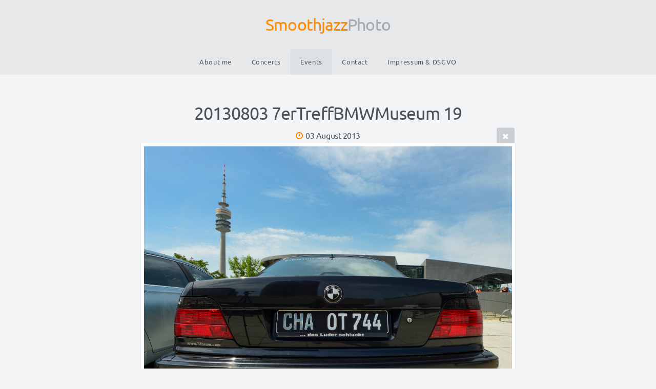

--- FILE ---
content_type: text/html; charset=utf-8
request_url: https://smoothjazzphoto.com/Events/7ertreffbmwmuseum/20130803_7erTreffBMWMuseum-19/
body_size: 6230
content:
<!DOCTYPE html>
<!-- X3 website by www.photo.gallery -->
<html><head><script async src="https://www.googletagmanager.com/gtag/js?id=UA-33761447-1"></script><script>
window.dataLayer = window.dataLayer || [];
function gtag(){dataLayer.push(arguments);}
gtag('js', new Date());
gtag('config', 'UA-33761447-1');
</script><meta charset="utf-8"><title>20130803 7erTreffBMWMuseum 19</title><meta name="description" content="20130803 7erTreffBMWMuseum 19 |"><meta name="viewport" content="width=device-width, initial-scale=1, shrink-to-fit=no"><link rel="canonical" href="http://smoothjazzphoto.com/Events/7ertreffbmwmuseum/20130803_7erTreffBMWMuseum-19/"><link rel="dns-prefetch" href="//auth.photo.gallery"><link rel="dns-prefetch" href="//cdn.jsdelivr.net"><meta property="og:title" content="20130803 7erTreffBMWMuseum 19"><meta property="og:description" content="20130803 7erTreffBMWMuseum 19 |"><meta property="og:url" content="http://smoothjazzphoto.com/Events/7ertreffbmwmuseum/20130803_7erTreffBMWMuseum-19/"><meta property="og:type" content="website"><meta property="og:updated_time" content="1549554359"><meta property="article:author" content="https://www.facebook.com/CNFoto"><meta property="article:publisher" content="https://www.facebook.com/CNFoto"><meta property="og:image" content="http://smoothjazzphoto.com/content/Events/7ertreffbmwmuseum/20130803_7erTreffBMWMuseum-19.jpg"><meta property="og:image:type" content="image/jpeg"><meta property="og:image:width" content="2423" /><meta property="og:image:height" content="2064" /><link rel="icon" href="/content/custom/favicon/favicon2.png"><link href="http://smoothjazzphoto.com/feed/" type="application/atom+xml" rel="alternate" title="Atom Feed"><script>
var css_counter = 0;
function imagevue_(){
	css_counter ++;
	if(css_counter === 1) imagevue();
};
function cssFail(){
	css_counter --;
	var l = document.createElement('link');
	l.onload = imagevue_;
	l.rel = 'stylesheet';
	l.id = 'daylight';
	l.href = '/app/public/css/3.34.2/x3.skin.daylight.css';
	document.getElementsByTagName('head')[0].appendChild(l);
}
</script><link rel="stylesheet" id="daylight" href="https://cdn.jsdelivr.net/npm/x3.photo.gallery@3.34.2/css/x3.skin.daylight.css" onerror="cssFail();"><link rel="preconnect" href="https://fonts.bunny.net"><link rel="stylesheet" href="https://fonts.bunny.net/css?family=Ubuntu:300,300italic,400,400italic"><meta name="verification" content="85eb56a090615e85b33065d4cf40c622" /><style id="default-fonts"><!-- body,h1,h2,h3,h4,h5,h6 {font-family: "Helvetica Neue",Helvetica,Roboto,Arial,sans-serif;} --></style><style id="logo"><!-- .logo {font-size: 2.0em; padding: 1em 0; margin-top: 0em;}.logo > img {width: 180px; } --></style><style id="x3app"></style></head><body class="fa-loading initializing topbar-center daylight topbar-fixed filled x3-file slug-20130803-7ertreffbmwmuseum-19 page-events-7ertreffbmwmuseum-20130803-7ertreffbmwmuseum-19" data-include=""><div class="x3-loader" title="loading"></div><div class="sb-site-container"><div><header class="header"><div class="nav-wrapper"><nav class="nav"><div class="logo-wrapper"><a href="/" class="logo ">Smoothjazz Photo</a></div><ul class="menu slim"><li><a href="/About-me/" class="needsclick">About me</a></li><li class="hide-children-mobile"><a href="/Concerts/" class="needsclick">Concerts</a></li><li class="hide-children-mobile"><a href="/Events/" class="needsclick">Events</a></li><li><a href="/Contact/" class="needsclick">Contact</a></li><li><a href="/Impressum/" class="needsclick">Impressum & DSGVO</a></li></ul></nav></div></header><main class="main" id="content"><div class="module row file gallery"><div data-options="caption:" class="images clearfix context small-12 medium-10 large-8 small-centered columns narrower text-center frame x3-hover-icon-primary"><h1 class="title">20130803 7erTreffBMWMuseum 19</h1><h6 class="date"><time itemprop="dateCreated" datetime="2013-08-03T12:50:15+02:00">03 August 2013</time></h6><a href="../" class="file-back"></a><div class="gallery"><a class="item img-link item-link x3-popup" id="image-20130803-7ertreffbmwmuseum-19" data-width="2423" data-height="2064" href="/Events/7ertreffbmwmuseum/20130803_7erTreffBMWMuseum-19/" data-image="/content/Events/7ertreffbmwmuseum/20130803_7erTreffBMWMuseum-19.jpg" data-title="20130803 7erTreffBMWMuseum 19" data-description="" data-date="03 August 2013"><figure><div class="image-container" style="padding-bottom:85.18365662402%;"><img data-src="/content/Events/7ertreffbmwmuseum/20130803_7erTreffBMWMuseum-19.jpg" alt="20130803 7erTreffBMWMuseum 19"></div></figure></a></div></div></div></main></div></div><footer class="footer"><div class="icon-buttons hover-color hover-title"></div><p>&copy; 2025 <a href="/">smoothjazzphoto.com</a></p><p>by Christian Nordström | Photography</p><script type="text/javascript">
var sc_project=10590110; 
var sc_invisible=1; 
var sc_security="acf85833"; 
</script><script type="text/javascript"
src="https://www.statcounter.com/counter/counter.js"
async></script><noscript><div class="statcounter"><a title="Web Analytics"
href="https://statcounter.com/" target="_blank"><img
class="statcounter"
src="https://c.statcounter.com/10590110/0/acf85833/1/"
alt="Web Analytics"></a></div></noscript><p class="x3-footer-link"><span data-nosnippet>X3 Photography Website by <a href="https://www.photo.gallery">www.photo.gallery</a></span></p></footer><script>
var x3_settings = {"title":null,"label":null,"description":null,"date":null,"image":null,"seo":{"title":null,"description":null,"keywords":null,"robots":null},"link":{"url":null,"target":"auto","width":600,"height":500,"content":false,"popup_class":null},"menu":{"items":null,"type":"normal","width":320,"hide":false,"hide_children":false,"hide_children_mobile":false,"limit":0,"click_toggle":false,"nolink":false,"list":null,"carousel_amount":3,"carousel_items":"title,amount,preview,description","data_items":"contactform,hr,icon-buttons","crop":{"enabled":true,"crop":[3,2]},"classes":null},"body":null,"layout":{"items":"context,folders,gallery","disqus":false,"classes":null,"width":"width-default"},"context":{"items":"title","hide":false,"text_align":"module-center","classes":null,"width":"narrowest","crop":{"enabled":false,"crop":[1,1]},"caption":{"enabled":false,"items":"title","hover":false,"align":"caption-top"}},"folders":{"hide":false,"items":"preview,title,date,amount","width":"width-default","sortby":"custom","sort":"asc","title_size":"xxsmall","assets":null,"text_align":"module-left","classes":"x3-hover-scale,hover,separator","limit":0,"split":{"enabled":false,"ratio":3,"invert":true},"crop":{"enabled":true,"crop":[1,1]},"caption":{"enabled":false,"items":"amount,date","hover":false,"align":"caption-bottom"},"tooltip":{"enabled":false,"items":"title"},"layout":"grid","vertical":{"scrollnav":true,"horizontal_rule":true},"grid":{"use_width":true,"columns":"3,2,2","column_width":250,"space":5},"justified":{"row_height":250,"space":5,"small_disabled":true},"columns":{"use_width":false,"column_width":300,"columns":4,"space":5},"carousel":{"use_height":false,"amount":4,"target_height":300,"margin":1,"lazy":true,"interval":0,"show_timer":true,"background":false,"nav":true,"tabs":false,"tabs_position":"top","loop":true}},"gallery":{"hide":false,"items":"preview","width":"width-default","assets":null,"text_align":"module-center","classes":"hover,x3-hover-scale","sortby":"name","sort":"asc","title_size":"xxsmall","limit":0,"clickable":true,"split":{"enabled":false,"ratio":6,"invert":true},"crop":{"enabled":false,"crop":[3,2]},"caption":{"enabled":false,"items":"title","hover":false,"align":"caption-bottom-left"},"tooltip":{"enabled":false,"items":"title,description"},"layout":"justified","vertical":{"scrollnav":true,"horizontal_rule":true},"grid":{"use_width":false,"columns":"3,2,2","column_width":200,"space":-1},"justified":{"row_height":300,"space":5,"small_disabled":true},"columns":{"use_width":true,"column_width":300,"columns":3,"space":-1},"slideshow":{"background":false,"menu_style":"menu-absolute-20","button_down":false,"button_down_remove":true,"hide_context":false,"hide_footer":false,"height":"100%","ratio":null,"nav":"none","fit":"cover","transition":"crossfade","transition_mobile_slide":true,"duration":500,"captions":false,"captions_hover":false,"loop":false,"autoplay":false,"interval":3000,"start_fullscreen":false,"toggle_play":true,"fullscreen_button":"auto","arrows":true,"click":true,"stopautoplayontouch":true,"keyboard":true,"swipe":true,"hash":false,"show_timer":true},"carousel":{"use_height":false,"amount":3,"target_height":300,"margin":1,"lazy":true,"interval":0,"show_timer":true,"background":false,"nav":true,"tabs":false,"tabs_position":"top","loop":true},"image":{"title":null,"title_include":"default","description":null,"description_include":"default","link":null,"link_target":"popup","popup_width":600,"popup_height":500},"embed":null},"content":null,"plugins":{"cart":{"enabled":false,"page_unique":false,"hide_cart":false,"panel_orders":false,"checkbox":true,"checkbox_hover":true,"select_mode":false,"popup_button":true,"gallery_buttons":true,"gallery_button_items":"select-mode,select-all,cart","show_cart":"first_empty","sort":"added","limit":0,"cart_custom":false,"cart_order":true,"order_form":true,"order_form_html":"<h2>Order</h2>\r\n<input type=\"text\" name=\"name\" placeholder=\"Name\" required>\r\n<input type=\"email\" name=\"email\" placeholder=\"Email\" required>\r\n<textarea rows=\"3\" name=\"message\" placeholder=\"Message\" required></textarea>","success_empty_cart":true,"success_close_cart":false,"cart_output":"paths","cart_download":false,"download_order_form":false,"download_include_paths":true},"breadcrumbs":{"enabled":true,"level":2},"chat":{"x3_control":true,"mobile":false,"load":false},"image_background":{"enabled":true,"src":null,"custom_height":false,"height":"75%","size":"contain","fixed":false,"position":"80% 50%","below_menu":false,"menu_style":"menu-absolute-100","page_meta_title":true,"page_meta_description":true,"page_meta_content":true,"page_meta_scrollfade":true,"button_down":false,"button_down_remove":false,"hide_context":false,"hide_footer":false},"background":{"enabled":false,"src":null,"color":"#454545","attach":"page","menu_style":null,"fixed":false,"size":"100%","repeat":"repeat","position":"50% 0%"},"video_background":{"src":null,"disable_mobile":false,"poster_mobile":null,"menu_style":"menu-absolute-20","height":100,"autoplay":true,"toggleplay":true,"loop":true,"muted":true,"button_down":false,"button_down_remove":true,"hide_context":false,"hide_footer":false},"fotomoto":{"enabled":false,"store_id":null,"enabled_page":false,"collection":null,"buy_button":true,"buy_button_text":"Buy","buy_button_popup":"mobile","mobile_disabled":true},"audioplayer":{"enabled":false,"autoplay":false,"loop":true,"volume":1,"shuffle":false,"disabled_mobile":true,"folders":true},"disqus":{"image":true},"pagenav":{"hide_root":true,"hide_has_children":false,"position":"fixed-bottom","autohide":true},"cookie_consent":{"enabled":true,"location":true,"inherit_font":true,"message":"Diese Webseite verwendet Cookies\r\n\r\nWir verwenden Cookies, um Inhalte und Anzeigen zu personalisieren, Funktionen für Soziale Medien anbieten zu können und die Zugriffe auf unsere Webseite zu analysieren. Außerdem geben wir Informationen zu ihrer Verwendung unserer Webseite an unsere Partner für soziale Medien, Werbung und Analysen weiter. Unsere Partner führen diese Informationen möglicherweise mit Dateien zusammen, die Sie ihnen bereitgestellt haben oder der sie im Rahmen Ihrer Nutzung der Dienste gesammelt haben. Sie akzeptieren unsere Cookies, wenn Sie fortfahren diese Webseite zu nutzen.","dismiss":"Verstanden","link":"Mehr zum Thema Cookies hier:","href":"https://www.verbraucher-sicher-online.de/thema/cookies"},"panorama":{"enabled":false,"index":true,"title":true,"buttons":"deviceorientation,rotate,fullscreen","scene_nav":true,"scene_loop":true,"zoom":"auto","nav":true,"keyboard":true,"lookto_taps":1,"fullscreen_taps":2,"transition":"black","transition_duration":800,"transition_scale":0.03,"auto_open":false,"equirect_preview":true,"equirect_resize":true,"hide_interface":true,"hide_interface_timeout":3000,"show_interface_after_nav":true,"yaw":0,"pitch":0,"fov":1.2,"maxres_multiplier":1,"max_vfov":1.75,"max_hfov":0,"pitch_min":-90,"pitch_max":90,"reset_view":true,"autorotate_start":true,"autorotate_restart":false,"autorotate_idlemovement_timeout":2000,"autorotate_speed":0.03,"flat_tile_size":512,"flat_url_format":"l{z}/{y}/l{z}_{y}_{x}.jpg","flat_zero_padding":0,"flat_index_start":0,"flat_pin_levels":2}},"accounts":{"disqus_shortname":null,"google_analytics":"UA-33761447-1","twitter":"@ncnmuc","facebook_author":"https://www.facebook.com/CNFoto","facebook_publisher":"https://www.facebook.com/CNFoto"},"style":{"styler":false,"layout":{"layout":"topbar-center","fixed":"topbar-fixed","wide":false,"overlay":true},"skin":{"skin":"daylight","primary_color":"darkorange","clear":"filled"},"font":{"font":"Ubuntu:300,300italic,400,400italic|subheader:300|paragraph:300"},"logo":{"enabled":true,"use_image":false,"title":"Smoothjazz Photo","logo_3d":true,"logo_3d_synch":true,"link":null}},"settings":{"diagnostics":false,"cdn_core":true,"preload":"auto","lang":"de","auto_lang":true,"pagenav":true,"cdn_files":null,"base_url":null,"date_format":"jS F Y","timeago_locales":false,"hide_images":"single","prevent_context":true,"sitemap":true,"feed":true,"menu_manual":true,"menu_super":false,"menu_disabled":false,"image_extended":false,"image_noindex":false,"image_cachebuster":false,"prevent_context_msg":"Please respect copyrights and withstand from downloading pictures here. If you are interested in using content from me, please an email to info@mastermark.de. Thank you!"},"popup":{"enabled":true,"auto_open":false,"click":"prev_next","transition":"glide","transition_custom":{"opacity":0.1,"x":0,"y":0,"rotate":-90,"scale":0.8,"easing":"easeOutElastic","duration":1000},"history":true,"loop":true,"zoomEl":true,"downloadEl":false,"shareEl":true,"playEl":true,"play_interval":4,"play_transition":"inherit","captionEl":true,"hide_caption":true,"caption_transition":true,"caption_style":"gradient","caption_align":"center","caption":{"title":true,"title_from_name":true,"filename":false,"filename_ext":false,"description":true,"date":false,"exif":false,"exif_items":"model,aperture,focal_length,exposure,iso","download":false,"download_text":"Download","map":false,"map_text":"Map"},"bgOpacity":0.95,"bg_color":"#000","bg_image":false},"toolbar":{"enabled":false,"enabled_mobile":false,"share_hover":true,"share_click":true,"show_label":true,"auto_hide":false,"overlay_fun":true,"top":65,"side":"auto","addthis":true,"items":"{\r\n  \"items\": [\r\n    {\r\n      \"id\": \"facebook\",\r\n      \"icon\": \"facebook\",\r\n      \"label\": \"Share on Facebook\",\r\n      \"url\": \"https://www.facebook.com/sharer/sharer.php?u={{url}}\"\r\n    },\r\n    {\r\n      \"id\": \"mailto\",\r\n      \"icon\": \"envelope\",\r\n      \"label\": \"Share by Email\",\r\n      \"url\": \"mailto:?subject={{text}}&body=Hi,%0D%0A%0D%0A{{description}}%0D%0A{{url}}\",\r\n      \"color\": \"#00bcf2\",\r\n      \"display\": \"overlay|popup\"\r\n    }\r\n  ]\r\n}"},"x":1,"userx":false,"x3_version":"3.34.2","site_updated":1760642815,"site_json":false,"path":""};
var x3_page = {"title":"20130803 7erTreffBMWMuseum 19","description":"20130803 7erTreffBMWMuseum 19 | ","type":"file","id":"pf0cabd","permalink":"/Events/7ertreffbmwmuseum/20130803_7erTreffBMWMuseum-19/","canonical":"http://smoothjazzphoto.com/Events/7ertreffbmwmuseum/20130803_7erTreffBMWMuseum-19/","file_path":"/content/Events/7ertreffbmwmuseum/20130803_7erTreffBMWMuseum-19.jpg","preview_image_full":"http://smoothjazzphoto.com/content/Events/7ertreffbmwmuseum/20130803_7erTreffBMWMuseum-19.jpg"};
function jsFail(){
	var s = document.createElement('script');
	s.type = 'text/javascript';
	s.onload = imagevue_;
	s.src = '/app/public/js/3.34.2/x3.min.js';
	document.getElementsByTagName('head')[0].appendChild(s);
}
</script><script src="https://cdn.jsdelivr.net/npm/jquery@3.6.0/dist/jquery.min.js"></script><script src="https://cdn.jsdelivr.net/npm/animejs@3.2.1/lib/anime.min.js"></script><script src="https://cdn.jsdelivr.net/npm/velocity-animate@1.0.1/velocity.min.js"></script><script src="https://cdn.jsdelivr.net/npm/velocity-animate@1.0.1/velocity.ui.min.js"></script><script src="https://cdn.jsdelivr.net/npm/string@3.3.3/dist/string.min.js"></script><script src="https://cdn.jsdelivr.net/npm/x3.photo.gallery@3.34.2/js/x3.min.js" onerror="jsFail()" onload="imagevue_();"></script></body></html>
<!-- X3 website by www.photo.gallery -->
